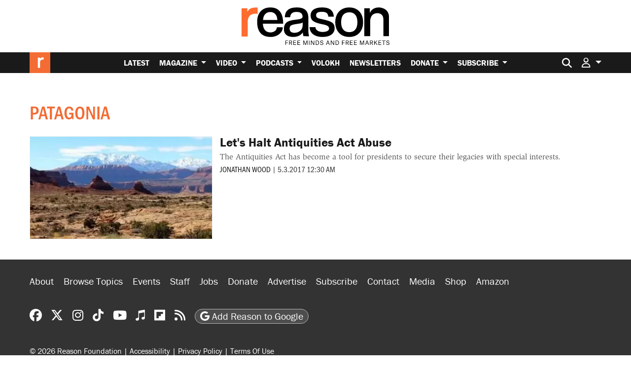

--- FILE ---
content_type: text/html; charset=utf-8
request_url: https://www.google.com/recaptcha/api2/anchor?ar=1&k=6LeMnkUaAAAAALL8T1-XAyB7vxpOeTExu6KwR48-&co=aHR0cHM6Ly9yZWFzb24uY29tOjQ0Mw..&hl=en&v=PoyoqOPhxBO7pBk68S4YbpHZ&size=invisible&anchor-ms=20000&execute-ms=30000&cb=aqa8ivpz1ub1
body_size: 48815
content:
<!DOCTYPE HTML><html dir="ltr" lang="en"><head><meta http-equiv="Content-Type" content="text/html; charset=UTF-8">
<meta http-equiv="X-UA-Compatible" content="IE=edge">
<title>reCAPTCHA</title>
<style type="text/css">
/* cyrillic-ext */
@font-face {
  font-family: 'Roboto';
  font-style: normal;
  font-weight: 400;
  font-stretch: 100%;
  src: url(//fonts.gstatic.com/s/roboto/v48/KFO7CnqEu92Fr1ME7kSn66aGLdTylUAMa3GUBHMdazTgWw.woff2) format('woff2');
  unicode-range: U+0460-052F, U+1C80-1C8A, U+20B4, U+2DE0-2DFF, U+A640-A69F, U+FE2E-FE2F;
}
/* cyrillic */
@font-face {
  font-family: 'Roboto';
  font-style: normal;
  font-weight: 400;
  font-stretch: 100%;
  src: url(//fonts.gstatic.com/s/roboto/v48/KFO7CnqEu92Fr1ME7kSn66aGLdTylUAMa3iUBHMdazTgWw.woff2) format('woff2');
  unicode-range: U+0301, U+0400-045F, U+0490-0491, U+04B0-04B1, U+2116;
}
/* greek-ext */
@font-face {
  font-family: 'Roboto';
  font-style: normal;
  font-weight: 400;
  font-stretch: 100%;
  src: url(//fonts.gstatic.com/s/roboto/v48/KFO7CnqEu92Fr1ME7kSn66aGLdTylUAMa3CUBHMdazTgWw.woff2) format('woff2');
  unicode-range: U+1F00-1FFF;
}
/* greek */
@font-face {
  font-family: 'Roboto';
  font-style: normal;
  font-weight: 400;
  font-stretch: 100%;
  src: url(//fonts.gstatic.com/s/roboto/v48/KFO7CnqEu92Fr1ME7kSn66aGLdTylUAMa3-UBHMdazTgWw.woff2) format('woff2');
  unicode-range: U+0370-0377, U+037A-037F, U+0384-038A, U+038C, U+038E-03A1, U+03A3-03FF;
}
/* math */
@font-face {
  font-family: 'Roboto';
  font-style: normal;
  font-weight: 400;
  font-stretch: 100%;
  src: url(//fonts.gstatic.com/s/roboto/v48/KFO7CnqEu92Fr1ME7kSn66aGLdTylUAMawCUBHMdazTgWw.woff2) format('woff2');
  unicode-range: U+0302-0303, U+0305, U+0307-0308, U+0310, U+0312, U+0315, U+031A, U+0326-0327, U+032C, U+032F-0330, U+0332-0333, U+0338, U+033A, U+0346, U+034D, U+0391-03A1, U+03A3-03A9, U+03B1-03C9, U+03D1, U+03D5-03D6, U+03F0-03F1, U+03F4-03F5, U+2016-2017, U+2034-2038, U+203C, U+2040, U+2043, U+2047, U+2050, U+2057, U+205F, U+2070-2071, U+2074-208E, U+2090-209C, U+20D0-20DC, U+20E1, U+20E5-20EF, U+2100-2112, U+2114-2115, U+2117-2121, U+2123-214F, U+2190, U+2192, U+2194-21AE, U+21B0-21E5, U+21F1-21F2, U+21F4-2211, U+2213-2214, U+2216-22FF, U+2308-230B, U+2310, U+2319, U+231C-2321, U+2336-237A, U+237C, U+2395, U+239B-23B7, U+23D0, U+23DC-23E1, U+2474-2475, U+25AF, U+25B3, U+25B7, U+25BD, U+25C1, U+25CA, U+25CC, U+25FB, U+266D-266F, U+27C0-27FF, U+2900-2AFF, U+2B0E-2B11, U+2B30-2B4C, U+2BFE, U+3030, U+FF5B, U+FF5D, U+1D400-1D7FF, U+1EE00-1EEFF;
}
/* symbols */
@font-face {
  font-family: 'Roboto';
  font-style: normal;
  font-weight: 400;
  font-stretch: 100%;
  src: url(//fonts.gstatic.com/s/roboto/v48/KFO7CnqEu92Fr1ME7kSn66aGLdTylUAMaxKUBHMdazTgWw.woff2) format('woff2');
  unicode-range: U+0001-000C, U+000E-001F, U+007F-009F, U+20DD-20E0, U+20E2-20E4, U+2150-218F, U+2190, U+2192, U+2194-2199, U+21AF, U+21E6-21F0, U+21F3, U+2218-2219, U+2299, U+22C4-22C6, U+2300-243F, U+2440-244A, U+2460-24FF, U+25A0-27BF, U+2800-28FF, U+2921-2922, U+2981, U+29BF, U+29EB, U+2B00-2BFF, U+4DC0-4DFF, U+FFF9-FFFB, U+10140-1018E, U+10190-1019C, U+101A0, U+101D0-101FD, U+102E0-102FB, U+10E60-10E7E, U+1D2C0-1D2D3, U+1D2E0-1D37F, U+1F000-1F0FF, U+1F100-1F1AD, U+1F1E6-1F1FF, U+1F30D-1F30F, U+1F315, U+1F31C, U+1F31E, U+1F320-1F32C, U+1F336, U+1F378, U+1F37D, U+1F382, U+1F393-1F39F, U+1F3A7-1F3A8, U+1F3AC-1F3AF, U+1F3C2, U+1F3C4-1F3C6, U+1F3CA-1F3CE, U+1F3D4-1F3E0, U+1F3ED, U+1F3F1-1F3F3, U+1F3F5-1F3F7, U+1F408, U+1F415, U+1F41F, U+1F426, U+1F43F, U+1F441-1F442, U+1F444, U+1F446-1F449, U+1F44C-1F44E, U+1F453, U+1F46A, U+1F47D, U+1F4A3, U+1F4B0, U+1F4B3, U+1F4B9, U+1F4BB, U+1F4BF, U+1F4C8-1F4CB, U+1F4D6, U+1F4DA, U+1F4DF, U+1F4E3-1F4E6, U+1F4EA-1F4ED, U+1F4F7, U+1F4F9-1F4FB, U+1F4FD-1F4FE, U+1F503, U+1F507-1F50B, U+1F50D, U+1F512-1F513, U+1F53E-1F54A, U+1F54F-1F5FA, U+1F610, U+1F650-1F67F, U+1F687, U+1F68D, U+1F691, U+1F694, U+1F698, U+1F6AD, U+1F6B2, U+1F6B9-1F6BA, U+1F6BC, U+1F6C6-1F6CF, U+1F6D3-1F6D7, U+1F6E0-1F6EA, U+1F6F0-1F6F3, U+1F6F7-1F6FC, U+1F700-1F7FF, U+1F800-1F80B, U+1F810-1F847, U+1F850-1F859, U+1F860-1F887, U+1F890-1F8AD, U+1F8B0-1F8BB, U+1F8C0-1F8C1, U+1F900-1F90B, U+1F93B, U+1F946, U+1F984, U+1F996, U+1F9E9, U+1FA00-1FA6F, U+1FA70-1FA7C, U+1FA80-1FA89, U+1FA8F-1FAC6, U+1FACE-1FADC, U+1FADF-1FAE9, U+1FAF0-1FAF8, U+1FB00-1FBFF;
}
/* vietnamese */
@font-face {
  font-family: 'Roboto';
  font-style: normal;
  font-weight: 400;
  font-stretch: 100%;
  src: url(//fonts.gstatic.com/s/roboto/v48/KFO7CnqEu92Fr1ME7kSn66aGLdTylUAMa3OUBHMdazTgWw.woff2) format('woff2');
  unicode-range: U+0102-0103, U+0110-0111, U+0128-0129, U+0168-0169, U+01A0-01A1, U+01AF-01B0, U+0300-0301, U+0303-0304, U+0308-0309, U+0323, U+0329, U+1EA0-1EF9, U+20AB;
}
/* latin-ext */
@font-face {
  font-family: 'Roboto';
  font-style: normal;
  font-weight: 400;
  font-stretch: 100%;
  src: url(//fonts.gstatic.com/s/roboto/v48/KFO7CnqEu92Fr1ME7kSn66aGLdTylUAMa3KUBHMdazTgWw.woff2) format('woff2');
  unicode-range: U+0100-02BA, U+02BD-02C5, U+02C7-02CC, U+02CE-02D7, U+02DD-02FF, U+0304, U+0308, U+0329, U+1D00-1DBF, U+1E00-1E9F, U+1EF2-1EFF, U+2020, U+20A0-20AB, U+20AD-20C0, U+2113, U+2C60-2C7F, U+A720-A7FF;
}
/* latin */
@font-face {
  font-family: 'Roboto';
  font-style: normal;
  font-weight: 400;
  font-stretch: 100%;
  src: url(//fonts.gstatic.com/s/roboto/v48/KFO7CnqEu92Fr1ME7kSn66aGLdTylUAMa3yUBHMdazQ.woff2) format('woff2');
  unicode-range: U+0000-00FF, U+0131, U+0152-0153, U+02BB-02BC, U+02C6, U+02DA, U+02DC, U+0304, U+0308, U+0329, U+2000-206F, U+20AC, U+2122, U+2191, U+2193, U+2212, U+2215, U+FEFF, U+FFFD;
}
/* cyrillic-ext */
@font-face {
  font-family: 'Roboto';
  font-style: normal;
  font-weight: 500;
  font-stretch: 100%;
  src: url(//fonts.gstatic.com/s/roboto/v48/KFO7CnqEu92Fr1ME7kSn66aGLdTylUAMa3GUBHMdazTgWw.woff2) format('woff2');
  unicode-range: U+0460-052F, U+1C80-1C8A, U+20B4, U+2DE0-2DFF, U+A640-A69F, U+FE2E-FE2F;
}
/* cyrillic */
@font-face {
  font-family: 'Roboto';
  font-style: normal;
  font-weight: 500;
  font-stretch: 100%;
  src: url(//fonts.gstatic.com/s/roboto/v48/KFO7CnqEu92Fr1ME7kSn66aGLdTylUAMa3iUBHMdazTgWw.woff2) format('woff2');
  unicode-range: U+0301, U+0400-045F, U+0490-0491, U+04B0-04B1, U+2116;
}
/* greek-ext */
@font-face {
  font-family: 'Roboto';
  font-style: normal;
  font-weight: 500;
  font-stretch: 100%;
  src: url(//fonts.gstatic.com/s/roboto/v48/KFO7CnqEu92Fr1ME7kSn66aGLdTylUAMa3CUBHMdazTgWw.woff2) format('woff2');
  unicode-range: U+1F00-1FFF;
}
/* greek */
@font-face {
  font-family: 'Roboto';
  font-style: normal;
  font-weight: 500;
  font-stretch: 100%;
  src: url(//fonts.gstatic.com/s/roboto/v48/KFO7CnqEu92Fr1ME7kSn66aGLdTylUAMa3-UBHMdazTgWw.woff2) format('woff2');
  unicode-range: U+0370-0377, U+037A-037F, U+0384-038A, U+038C, U+038E-03A1, U+03A3-03FF;
}
/* math */
@font-face {
  font-family: 'Roboto';
  font-style: normal;
  font-weight: 500;
  font-stretch: 100%;
  src: url(//fonts.gstatic.com/s/roboto/v48/KFO7CnqEu92Fr1ME7kSn66aGLdTylUAMawCUBHMdazTgWw.woff2) format('woff2');
  unicode-range: U+0302-0303, U+0305, U+0307-0308, U+0310, U+0312, U+0315, U+031A, U+0326-0327, U+032C, U+032F-0330, U+0332-0333, U+0338, U+033A, U+0346, U+034D, U+0391-03A1, U+03A3-03A9, U+03B1-03C9, U+03D1, U+03D5-03D6, U+03F0-03F1, U+03F4-03F5, U+2016-2017, U+2034-2038, U+203C, U+2040, U+2043, U+2047, U+2050, U+2057, U+205F, U+2070-2071, U+2074-208E, U+2090-209C, U+20D0-20DC, U+20E1, U+20E5-20EF, U+2100-2112, U+2114-2115, U+2117-2121, U+2123-214F, U+2190, U+2192, U+2194-21AE, U+21B0-21E5, U+21F1-21F2, U+21F4-2211, U+2213-2214, U+2216-22FF, U+2308-230B, U+2310, U+2319, U+231C-2321, U+2336-237A, U+237C, U+2395, U+239B-23B7, U+23D0, U+23DC-23E1, U+2474-2475, U+25AF, U+25B3, U+25B7, U+25BD, U+25C1, U+25CA, U+25CC, U+25FB, U+266D-266F, U+27C0-27FF, U+2900-2AFF, U+2B0E-2B11, U+2B30-2B4C, U+2BFE, U+3030, U+FF5B, U+FF5D, U+1D400-1D7FF, U+1EE00-1EEFF;
}
/* symbols */
@font-face {
  font-family: 'Roboto';
  font-style: normal;
  font-weight: 500;
  font-stretch: 100%;
  src: url(//fonts.gstatic.com/s/roboto/v48/KFO7CnqEu92Fr1ME7kSn66aGLdTylUAMaxKUBHMdazTgWw.woff2) format('woff2');
  unicode-range: U+0001-000C, U+000E-001F, U+007F-009F, U+20DD-20E0, U+20E2-20E4, U+2150-218F, U+2190, U+2192, U+2194-2199, U+21AF, U+21E6-21F0, U+21F3, U+2218-2219, U+2299, U+22C4-22C6, U+2300-243F, U+2440-244A, U+2460-24FF, U+25A0-27BF, U+2800-28FF, U+2921-2922, U+2981, U+29BF, U+29EB, U+2B00-2BFF, U+4DC0-4DFF, U+FFF9-FFFB, U+10140-1018E, U+10190-1019C, U+101A0, U+101D0-101FD, U+102E0-102FB, U+10E60-10E7E, U+1D2C0-1D2D3, U+1D2E0-1D37F, U+1F000-1F0FF, U+1F100-1F1AD, U+1F1E6-1F1FF, U+1F30D-1F30F, U+1F315, U+1F31C, U+1F31E, U+1F320-1F32C, U+1F336, U+1F378, U+1F37D, U+1F382, U+1F393-1F39F, U+1F3A7-1F3A8, U+1F3AC-1F3AF, U+1F3C2, U+1F3C4-1F3C6, U+1F3CA-1F3CE, U+1F3D4-1F3E0, U+1F3ED, U+1F3F1-1F3F3, U+1F3F5-1F3F7, U+1F408, U+1F415, U+1F41F, U+1F426, U+1F43F, U+1F441-1F442, U+1F444, U+1F446-1F449, U+1F44C-1F44E, U+1F453, U+1F46A, U+1F47D, U+1F4A3, U+1F4B0, U+1F4B3, U+1F4B9, U+1F4BB, U+1F4BF, U+1F4C8-1F4CB, U+1F4D6, U+1F4DA, U+1F4DF, U+1F4E3-1F4E6, U+1F4EA-1F4ED, U+1F4F7, U+1F4F9-1F4FB, U+1F4FD-1F4FE, U+1F503, U+1F507-1F50B, U+1F50D, U+1F512-1F513, U+1F53E-1F54A, U+1F54F-1F5FA, U+1F610, U+1F650-1F67F, U+1F687, U+1F68D, U+1F691, U+1F694, U+1F698, U+1F6AD, U+1F6B2, U+1F6B9-1F6BA, U+1F6BC, U+1F6C6-1F6CF, U+1F6D3-1F6D7, U+1F6E0-1F6EA, U+1F6F0-1F6F3, U+1F6F7-1F6FC, U+1F700-1F7FF, U+1F800-1F80B, U+1F810-1F847, U+1F850-1F859, U+1F860-1F887, U+1F890-1F8AD, U+1F8B0-1F8BB, U+1F8C0-1F8C1, U+1F900-1F90B, U+1F93B, U+1F946, U+1F984, U+1F996, U+1F9E9, U+1FA00-1FA6F, U+1FA70-1FA7C, U+1FA80-1FA89, U+1FA8F-1FAC6, U+1FACE-1FADC, U+1FADF-1FAE9, U+1FAF0-1FAF8, U+1FB00-1FBFF;
}
/* vietnamese */
@font-face {
  font-family: 'Roboto';
  font-style: normal;
  font-weight: 500;
  font-stretch: 100%;
  src: url(//fonts.gstatic.com/s/roboto/v48/KFO7CnqEu92Fr1ME7kSn66aGLdTylUAMa3OUBHMdazTgWw.woff2) format('woff2');
  unicode-range: U+0102-0103, U+0110-0111, U+0128-0129, U+0168-0169, U+01A0-01A1, U+01AF-01B0, U+0300-0301, U+0303-0304, U+0308-0309, U+0323, U+0329, U+1EA0-1EF9, U+20AB;
}
/* latin-ext */
@font-face {
  font-family: 'Roboto';
  font-style: normal;
  font-weight: 500;
  font-stretch: 100%;
  src: url(//fonts.gstatic.com/s/roboto/v48/KFO7CnqEu92Fr1ME7kSn66aGLdTylUAMa3KUBHMdazTgWw.woff2) format('woff2');
  unicode-range: U+0100-02BA, U+02BD-02C5, U+02C7-02CC, U+02CE-02D7, U+02DD-02FF, U+0304, U+0308, U+0329, U+1D00-1DBF, U+1E00-1E9F, U+1EF2-1EFF, U+2020, U+20A0-20AB, U+20AD-20C0, U+2113, U+2C60-2C7F, U+A720-A7FF;
}
/* latin */
@font-face {
  font-family: 'Roboto';
  font-style: normal;
  font-weight: 500;
  font-stretch: 100%;
  src: url(//fonts.gstatic.com/s/roboto/v48/KFO7CnqEu92Fr1ME7kSn66aGLdTylUAMa3yUBHMdazQ.woff2) format('woff2');
  unicode-range: U+0000-00FF, U+0131, U+0152-0153, U+02BB-02BC, U+02C6, U+02DA, U+02DC, U+0304, U+0308, U+0329, U+2000-206F, U+20AC, U+2122, U+2191, U+2193, U+2212, U+2215, U+FEFF, U+FFFD;
}
/* cyrillic-ext */
@font-face {
  font-family: 'Roboto';
  font-style: normal;
  font-weight: 900;
  font-stretch: 100%;
  src: url(//fonts.gstatic.com/s/roboto/v48/KFO7CnqEu92Fr1ME7kSn66aGLdTylUAMa3GUBHMdazTgWw.woff2) format('woff2');
  unicode-range: U+0460-052F, U+1C80-1C8A, U+20B4, U+2DE0-2DFF, U+A640-A69F, U+FE2E-FE2F;
}
/* cyrillic */
@font-face {
  font-family: 'Roboto';
  font-style: normal;
  font-weight: 900;
  font-stretch: 100%;
  src: url(//fonts.gstatic.com/s/roboto/v48/KFO7CnqEu92Fr1ME7kSn66aGLdTylUAMa3iUBHMdazTgWw.woff2) format('woff2');
  unicode-range: U+0301, U+0400-045F, U+0490-0491, U+04B0-04B1, U+2116;
}
/* greek-ext */
@font-face {
  font-family: 'Roboto';
  font-style: normal;
  font-weight: 900;
  font-stretch: 100%;
  src: url(//fonts.gstatic.com/s/roboto/v48/KFO7CnqEu92Fr1ME7kSn66aGLdTylUAMa3CUBHMdazTgWw.woff2) format('woff2');
  unicode-range: U+1F00-1FFF;
}
/* greek */
@font-face {
  font-family: 'Roboto';
  font-style: normal;
  font-weight: 900;
  font-stretch: 100%;
  src: url(//fonts.gstatic.com/s/roboto/v48/KFO7CnqEu92Fr1ME7kSn66aGLdTylUAMa3-UBHMdazTgWw.woff2) format('woff2');
  unicode-range: U+0370-0377, U+037A-037F, U+0384-038A, U+038C, U+038E-03A1, U+03A3-03FF;
}
/* math */
@font-face {
  font-family: 'Roboto';
  font-style: normal;
  font-weight: 900;
  font-stretch: 100%;
  src: url(//fonts.gstatic.com/s/roboto/v48/KFO7CnqEu92Fr1ME7kSn66aGLdTylUAMawCUBHMdazTgWw.woff2) format('woff2');
  unicode-range: U+0302-0303, U+0305, U+0307-0308, U+0310, U+0312, U+0315, U+031A, U+0326-0327, U+032C, U+032F-0330, U+0332-0333, U+0338, U+033A, U+0346, U+034D, U+0391-03A1, U+03A3-03A9, U+03B1-03C9, U+03D1, U+03D5-03D6, U+03F0-03F1, U+03F4-03F5, U+2016-2017, U+2034-2038, U+203C, U+2040, U+2043, U+2047, U+2050, U+2057, U+205F, U+2070-2071, U+2074-208E, U+2090-209C, U+20D0-20DC, U+20E1, U+20E5-20EF, U+2100-2112, U+2114-2115, U+2117-2121, U+2123-214F, U+2190, U+2192, U+2194-21AE, U+21B0-21E5, U+21F1-21F2, U+21F4-2211, U+2213-2214, U+2216-22FF, U+2308-230B, U+2310, U+2319, U+231C-2321, U+2336-237A, U+237C, U+2395, U+239B-23B7, U+23D0, U+23DC-23E1, U+2474-2475, U+25AF, U+25B3, U+25B7, U+25BD, U+25C1, U+25CA, U+25CC, U+25FB, U+266D-266F, U+27C0-27FF, U+2900-2AFF, U+2B0E-2B11, U+2B30-2B4C, U+2BFE, U+3030, U+FF5B, U+FF5D, U+1D400-1D7FF, U+1EE00-1EEFF;
}
/* symbols */
@font-face {
  font-family: 'Roboto';
  font-style: normal;
  font-weight: 900;
  font-stretch: 100%;
  src: url(//fonts.gstatic.com/s/roboto/v48/KFO7CnqEu92Fr1ME7kSn66aGLdTylUAMaxKUBHMdazTgWw.woff2) format('woff2');
  unicode-range: U+0001-000C, U+000E-001F, U+007F-009F, U+20DD-20E0, U+20E2-20E4, U+2150-218F, U+2190, U+2192, U+2194-2199, U+21AF, U+21E6-21F0, U+21F3, U+2218-2219, U+2299, U+22C4-22C6, U+2300-243F, U+2440-244A, U+2460-24FF, U+25A0-27BF, U+2800-28FF, U+2921-2922, U+2981, U+29BF, U+29EB, U+2B00-2BFF, U+4DC0-4DFF, U+FFF9-FFFB, U+10140-1018E, U+10190-1019C, U+101A0, U+101D0-101FD, U+102E0-102FB, U+10E60-10E7E, U+1D2C0-1D2D3, U+1D2E0-1D37F, U+1F000-1F0FF, U+1F100-1F1AD, U+1F1E6-1F1FF, U+1F30D-1F30F, U+1F315, U+1F31C, U+1F31E, U+1F320-1F32C, U+1F336, U+1F378, U+1F37D, U+1F382, U+1F393-1F39F, U+1F3A7-1F3A8, U+1F3AC-1F3AF, U+1F3C2, U+1F3C4-1F3C6, U+1F3CA-1F3CE, U+1F3D4-1F3E0, U+1F3ED, U+1F3F1-1F3F3, U+1F3F5-1F3F7, U+1F408, U+1F415, U+1F41F, U+1F426, U+1F43F, U+1F441-1F442, U+1F444, U+1F446-1F449, U+1F44C-1F44E, U+1F453, U+1F46A, U+1F47D, U+1F4A3, U+1F4B0, U+1F4B3, U+1F4B9, U+1F4BB, U+1F4BF, U+1F4C8-1F4CB, U+1F4D6, U+1F4DA, U+1F4DF, U+1F4E3-1F4E6, U+1F4EA-1F4ED, U+1F4F7, U+1F4F9-1F4FB, U+1F4FD-1F4FE, U+1F503, U+1F507-1F50B, U+1F50D, U+1F512-1F513, U+1F53E-1F54A, U+1F54F-1F5FA, U+1F610, U+1F650-1F67F, U+1F687, U+1F68D, U+1F691, U+1F694, U+1F698, U+1F6AD, U+1F6B2, U+1F6B9-1F6BA, U+1F6BC, U+1F6C6-1F6CF, U+1F6D3-1F6D7, U+1F6E0-1F6EA, U+1F6F0-1F6F3, U+1F6F7-1F6FC, U+1F700-1F7FF, U+1F800-1F80B, U+1F810-1F847, U+1F850-1F859, U+1F860-1F887, U+1F890-1F8AD, U+1F8B0-1F8BB, U+1F8C0-1F8C1, U+1F900-1F90B, U+1F93B, U+1F946, U+1F984, U+1F996, U+1F9E9, U+1FA00-1FA6F, U+1FA70-1FA7C, U+1FA80-1FA89, U+1FA8F-1FAC6, U+1FACE-1FADC, U+1FADF-1FAE9, U+1FAF0-1FAF8, U+1FB00-1FBFF;
}
/* vietnamese */
@font-face {
  font-family: 'Roboto';
  font-style: normal;
  font-weight: 900;
  font-stretch: 100%;
  src: url(//fonts.gstatic.com/s/roboto/v48/KFO7CnqEu92Fr1ME7kSn66aGLdTylUAMa3OUBHMdazTgWw.woff2) format('woff2');
  unicode-range: U+0102-0103, U+0110-0111, U+0128-0129, U+0168-0169, U+01A0-01A1, U+01AF-01B0, U+0300-0301, U+0303-0304, U+0308-0309, U+0323, U+0329, U+1EA0-1EF9, U+20AB;
}
/* latin-ext */
@font-face {
  font-family: 'Roboto';
  font-style: normal;
  font-weight: 900;
  font-stretch: 100%;
  src: url(//fonts.gstatic.com/s/roboto/v48/KFO7CnqEu92Fr1ME7kSn66aGLdTylUAMa3KUBHMdazTgWw.woff2) format('woff2');
  unicode-range: U+0100-02BA, U+02BD-02C5, U+02C7-02CC, U+02CE-02D7, U+02DD-02FF, U+0304, U+0308, U+0329, U+1D00-1DBF, U+1E00-1E9F, U+1EF2-1EFF, U+2020, U+20A0-20AB, U+20AD-20C0, U+2113, U+2C60-2C7F, U+A720-A7FF;
}
/* latin */
@font-face {
  font-family: 'Roboto';
  font-style: normal;
  font-weight: 900;
  font-stretch: 100%;
  src: url(//fonts.gstatic.com/s/roboto/v48/KFO7CnqEu92Fr1ME7kSn66aGLdTylUAMa3yUBHMdazQ.woff2) format('woff2');
  unicode-range: U+0000-00FF, U+0131, U+0152-0153, U+02BB-02BC, U+02C6, U+02DA, U+02DC, U+0304, U+0308, U+0329, U+2000-206F, U+20AC, U+2122, U+2191, U+2193, U+2212, U+2215, U+FEFF, U+FFFD;
}

</style>
<link rel="stylesheet" type="text/css" href="https://www.gstatic.com/recaptcha/releases/PoyoqOPhxBO7pBk68S4YbpHZ/styles__ltr.css">
<script nonce="Yk8s-SXBXJOUU0GQwBJDxQ" type="text/javascript">window['__recaptcha_api'] = 'https://www.google.com/recaptcha/api2/';</script>
<script type="text/javascript" src="https://www.gstatic.com/recaptcha/releases/PoyoqOPhxBO7pBk68S4YbpHZ/recaptcha__en.js" nonce="Yk8s-SXBXJOUU0GQwBJDxQ">
      
    </script></head>
<body><div id="rc-anchor-alert" class="rc-anchor-alert"></div>
<input type="hidden" id="recaptcha-token" value="[base64]">
<script type="text/javascript" nonce="Yk8s-SXBXJOUU0GQwBJDxQ">
      recaptcha.anchor.Main.init("[\x22ainput\x22,[\x22bgdata\x22,\x22\x22,\[base64]/[base64]/[base64]/ZyhXLGgpOnEoW04sMjEsbF0sVywwKSxoKSxmYWxzZSxmYWxzZSl9Y2F0Y2goayl7RygzNTgsVyk/[base64]/[base64]/[base64]/[base64]/[base64]/[base64]/[base64]/bmV3IEJbT10oRFswXSk6dz09Mj9uZXcgQltPXShEWzBdLERbMV0pOnc9PTM/bmV3IEJbT10oRFswXSxEWzFdLERbMl0pOnc9PTQ/[base64]/[base64]/[base64]/[base64]/[base64]\\u003d\x22,\[base64]\\u003d\x22,\[base64]/Cp0DCjsKWwo43wrHDmnLCplJvwpg+w7TDvCUtwoQrw5nCl0vCvRNvMW5VWTh5wq3Cp8OLIMKRRiABXMOTwp/CmsOCw63CrsOTwr0vPSnDvj8Zw5AwR8OfwpHDi2bDncK3w68Ow5HCgcKmeAHCtcKjw5XDuWkfEnXChMOewrxnCEZSdMOcw7HCkMOTGFoZwq/Cv8OFw7bCqMKlwokxGMO7XcOaw4Mcw4zDnHx/RjRxFcObfmHCv8OlZGB8w5LCqMKZw55dJQHCohvCgcOlKsOeUxnCny9Aw5ggMm/DkMOaVsKpA0xETMKDHGNpwrI8w5LCpsOFQyLCnWpJw53DvMOTwrM2wo3DrsOWwoHDsVvDsR9ZwrTCr8OHwpIHCVR1w6Fgw7o9w6PCtk9baVHCswbDiTh6HBw/DMO0W2kAwr90fyNXXS/Dt107wpnDpcKPw54kPh7DjUcVwokEw5DCiiN2UcKWQSlxwo1ALcO7w5o8w5PCgHklwrTDjcOjFgDDvw7DvHxiwoUXEMKKw7ozwr3CscOQw7TCuDRMccKAXcO9HzXCkjHDlsKVwqxYacOjw6cTccOAw5d/[base64]/DqTbCncKCwqAhwpQMDw5jc8K/wrFVw7Vcw4NueSEhUMOlwptfw7HDlMOcFcOKc1RDasO+Dzl9fDzDn8ONN8O6D8OzVcKMw7LCi8OYw40iw6Atw4/CsnRPTnpiwpbDocKLwqpAw7EHTHQWw7vDq0nDlcOGfE7Co8OPw7DCtCPCj2DDl8KUAsOcTMOZeMKzwrFswohKGm3Cj8ODdsOKPTRaeMKCPMKlw5LCsMOzw5NlZHzCjMOMwqdxQ8Krw5fDqVvDnkxlwqkNw4I7wqbCrWpfw7TDlWbDgcOMeEMSPEolw7/Di3cww4pLBiIrUC5owrFhw4XClQLDswHCnUt3w48mwpA3w6FVX8KoE1fDlkjDn8Kiwo5HLmNowq/Clww1VcOUYMK6KMOTBF4iEMKyOT9kwoY3wqNMf8KGwrfCg8KcWcOxw6HDqnp6B2vCgXjDhsKONWTDisOhdTRXO8OqwqgCGh/Ds3PCgRTDscKcAlnCpsO4wrYlXDA1Il7DlybCkcOTID15w4ZOcTrCvMOtw5Zlw74SRMKvw4kswoPCn8OHw6opbXh+f03Ds8KJKDnDkcKBw7TCosK2w74+G8O8b2xsWzPDtsO/w6VbCHvCk8KQwqwGYzVYwr0IEWzCoAfCgUgcw7rCv3TCgMKvM8KUw78Yw6cpcB8rTTFJwq/CtDVUw6HCjlzCpx1TcwPCtcOUQ2vCuMOPYsOZwrATwp3CrzdAwpU8w6JHw7jCnsOvQ1fCv8KJw4nDth7DssOuw7HDr8KFUMKVw4nCtGcVa8Obw4knLlA5wrLDsxPDgQUsJmXCjDHCkkZuAMKUBxwgwo0tw4l4wq/CujLDiSLCm8OyVnEQacKvXSnDpFglHX4dwqvDk8OqDDlES8O2XMOgw4diw57DiMOuw4x6IAc8CW9bDcOiUMK1fsOrIQPCiwHDql/DoGtmMAUXwq9SMVLDkW4hBMKgwq8lRsKIw7t7wqg2w5fCvcKRwoTDpwLCmGXCgTxqw7JewrvDvMOGw7TCvz4Mw7nDslLCoMOYw687wrXCsE3CsiNZcnMdMAjCjcKJwo1QwqLDuh/Dv8OawqIJw4zDjsOMZcKaK8OKITTCkHV4w6jCt8OdwpTDhcOpQMKtKCcGwpB9BkLDpMOtwqk8wpjDhmvDjHbCj8OPc8O4w5wEw4lVWE3CsU7DhQ1PSB3CsyDDjsKSBSzDrlt7w4rCuMOMw73CtUppw6ZqM0TCmyd3w7TDj8OVIMObfz8dB0XCtg/CssOkwrnDpcO4wp3DnMO/w5Bnw6fCmsOYQAIWw5ZWwrPCk3LDksKmw6JlQMONw401C8KSw4dOw6wHAnHDucKqKsK6SsKZwpvDq8OVwp1STXksw4LDqHxdalbDnsOZPBF1wo/DuMKwwrYATMOQN39tK8KDDMOSwqHClcKXJsKzwpvDpcKYb8KJGsOOfS1dw4gWezI1TcOCPXRVcA7Cl8Kqw7oSVTp3H8KGw7DCmSUvcwMcKcKQw5/[base64]/[base64]/[base64]/w5jChsOtwqrDnV1wwodaSBPCoxYfwqDCs8O1czfCncK0PwXChSvDr8Krw4DCmsKGwpTDk8O+en/CgMKgHCp0IcKcw7XDnj0SWnsNbMKuBsK6dyPCk3vCtsOhWCDCm8K0BcO7esOXwplhBMOZbcODDB1nFsKiwot6Z2LDhMOWaMOuPsO9aEnDl8Ogw5TCqcOHH3jDqzVGw4gnw43DosKGw6ZKwpdHw5TChsKzwpQDw58Lw7Yow4fCg8OZwrXDgA/CjsO3OBzDo2PDoDvDqjjCm8KaFcOjQcO9w4TCq8K8PxXCtsOGw481dUTDlcO4YsKqJsOXYcK2QETCikzDlwDDtWs8BHMHXkkjwrQmw7LCny7DocKjUGEKHj3Dv8KWw7Uzw5VyTQLCusOVwrXDhcOGw5/CrgbDicOjw6UGwrrDhsKiwrtIBCTDg8K6d8K2IsK/YcK0EMKSW8Kodxl1cB7CqGnCmcOoCErCkcKgw5DCvMOVw6DDvT/DqDgUw4vCt3ECQCfDlWwaw4rCt3vDmhAYdjXDiAljFMKWw6I1CFvCo8OGAMOXwrDCrMO/wp3CnsOGwpwfwqMfwrnCqCdsN2YvZsKzwpdKw7NvwqwjwrLCn8O1HMKIC8OAVRhObm5awpRnMcKhJsOWVcOEw6EWwoAew53Cj09lfsOnw6nDgMOKwoAZwobCgW3Dl8OjcMK9H1otcXvCk8Kyw7vDvcKKwqnChxTDsjcbwrcIecK/w6nDvCjCsMOMcMOcQGHDvsO+fBhzwqLDvcOyHGvCgUxjwq3CiAokJXglRGpkw6dQOxMbw4TCkiYTc0nDrXzClMOSwpxrw7rDgMOhIsOiwrg/w77Ctk5Gw5XDokrClhBjw5Row4USTMKrcMOOW8K0w4hWwo3CmAVxwp7DokNUw491wo5mJMOKwp8aAMKfcsO3wocfNsKeMk3CsSLCrsKXw5EdJMODwprCgVzDkMKFf8OQA8KGwoIPDDtPwp9IwqrDqcOEw5dAw7ZaO2gOCy/CtcKjQsKTw7rCucKZw5R7woZYJsK7GiDCvMKdwoXCi8OkwrYXEsKsXHPCusK6woHDq1hbIMKCChvDtFzCmcOxe1YYw50dTsOfwpbDm04qOS1JwpvDjzvClcKrw5bCvzXCtcOcLCnDhHYpwrFww7HCimjDisOwwp/[base64]/Co8Ocw5zDlj/Cn8O1EGfCk8K+ZiXDosORw7IvfcO/w7DDhU3DncK7HMKIZcObwrHDnlDCj8KuWsOOwrbDuBpSwp5vT8KHwqbDj3R8woQWwo3CsUjDgDgQwoTCpmrDhQ0AM8OzCjnCgyhyZMKiTG4CN8OdHsOaT1DDkQvDosO1fGpew5lbwpcZNMKgw4/CgsKADFnCrMOQwq4swqw3wqQnYUnCm8OxwqExwoHDhR3CvzPCocO5EcKcbxo/AhgOwrfDjjAswp7DusKWwqfCtGZlJxTCpMO5O8KgwoBsY3wZdcKyPMOnIyM8D1TCocKkTmBZw5Ebwps/[base64]/QsOXw7AuY8OdHsKpFMOIJWnCnkzCr03DpcOOPhfCu8KmcFHDrsOZH8KDU8KSKsORwrTDuR/Dt8OBwqISNcKAesOAJkUQXsOLw5/DssKUwq4Fwp/DkQPCgsOJEgLDs8KXXVVBwqLDp8KGwrocwonCvS/DhsOywrlawofCkcKlLMOdw7MRZQQpI3PChMKFJMKCwpbCnCzDhMOOwofCncKjwqrDrRU4BhTDjxPCml0IARRtwocBe8KXH3lUw73ClkrDs2vCgsOkAMKawpBmA8OAwo3CuEXDhCsaw7DCgsK/ZGsMwpHCqGVdecK3K13DnsORBcOiwr0awpcywow2w4DDiADDnsKjw7I/wo3Cv8Kcw7QJSw3CqHvCk8Obw5gWw6zCn3rDhsO5wrDCpHh4Z8K5wqJCw5pIw55rW13Dl2lXYDjCksOzw7zCuUAdwqEvwpAIwpPCpcO1VsK5O3HDssOyw6/DucOdDsKsRFLDgwhGRsKndGxVw67Djl/DtcOVw409Njtbw6hUw4zDicOuwr7CkcOyw64tAcKDw4Qbwo7Ct8OSOMK/w7IZDlzCkRTCg8Onwr/DgzUmwppSesOgwpDDocKvfcOiw4Jkw4zCq0YyGjVQJXY0D0bCu8OUwoEOf0DDhMOmESvCsWhtwo/[base64]/DkyfClsOCUcKbw6sYw71Jw502wpR5wrtlwqPCq3Q5KMOPUsOEXQ7DiG/[base64]/CvWjDpsKRwq0gY8KYa8KqUzh4wrjDjRbDtsKobQAVYmoEORLCiwx7W2hwwqIcfS1PecKSwpZywofCuMOhwoHDk8KLI38swozDgcKCNn4ewonCgBg7KcKFLGQ5XDzDn8KLw6zCgcOzE8OsE3h/[base64]/DrMOfwobDosOhZMOow7TCsGQLwqAAcsKSw73DmcOjG3kew6/Don/DncORARfClsOPwrjDhMOnwqnDgUXDp8KCw6LDnEkuMRcpQw5+AMKiNVUWTgV8Mz/CvTDDonl0w5PDhwQ7PsKjw5EewrnDtwjDgAjCu8KkwrZ6dnwgVsKIZxjCmsOLXAPDgcOow6hOwrQZN8O4w49WXMOwbgtwQcOKwrvDuTFhw5fCuCfDukvCl1bDjMOFwqF3w47DuSfDmysAw4kgwpjDqMOOwrMTZHLDvMKcUmB3ECJVwp0zOV/Cl8OzesKcC3lIw5JhwrgwPMKkScOJw7fDj8KEwqXDiiMlQcK6E2LChkZ1EU8pw5V+BUwPVsK0FURCC3Z4ZCd+ewQtNcOwBE95wqnDvVjDhMKjw7cEw6TDg0DDhGRpJcOMw5vCux8dIcKIbW/[base64]/[base64]/w4ZPVUTCj37DlGrCp8ObZ3gSLsOtAn9nFRzDjzsOOxbCpEZJOMO2wqEzCjkXSTjDr8K3AQxawpjDrRbDtsKdw541CkXDocOWaHPDnjQ6EMKZCE4aw4LDsEfDhcK2woh6w44UBcOJU2fCk8Kqw503bFbDjcKQcBLDi8KRQMO6wp7CmhE0wo/[base64]/w6wPSMKPX8OJAMOswqnDpjbCv8KHwpdwfsO1YF7CoVt7w4cCU8K4GA5+QcKJwoRebl7CgznDnTnDtATDlEwdw7UWwpPCnRvCsBdTwqR5w5rCrzDDoMO3TgLDmFPClMKFwozDvsKNIjvDjsK9w4EwwpzDo8K8w6rDqCB5MDAAwot1w4A0SS/[base64]/w6vDj8KDMi5cwrzDhmp0w6ADKUxtw6vCqTfDrRnCvsKKfhTCvcO8XW1SVBMHwoQZIj4TQcOzQHcPEVxlIhBkZMKFPMOsFMOcMcKuwrgQGcOOAMO+UUDDk8O9Fw/DnRvDmsOIa8ODX2JyY8KQcwLCpMKAZ8Omw5wvPcOQenbDqyFsb8ODwoDCr2zChsKkVx1ZDh/CqW5Zw7kdIMKvw4LDrGpuwpIEw6TDkxzCtAvCv0DDqMObw59uCMO4BsK9w48twpTCpRbCtcKJw5/DiMKBEcKTcMKZNTAbw6HCrx3ChALDhkJVw6tiw4zCusOnw4paNsK3UcOKw6bDvMKYVcKswrrCiWrCq0LCgjDCp0ttw7N2VcKow5NOYVcowrvDixxDVifDnQDCtcOrc2lww5LDqA/Dn3U7w6VDwpHCn8O+wrxnc8KfDcKcUsOxw7gswqbCsTMXAsKCXsKkw7PCusKQwpDCosKWT8Kzw5DCrcOHw4nCgMKZw40zwqlOZQs3YMKrw7zDo8OdH1RXHmdFw6cjAGbCgcOjA8KHw6/CqMK0w7fDusORHMOHISPDuMKBA8OaRD/DosKjwoRgw4nDtMO8w4DDujrCrFrDqsKTQADDiW3DiVMnwrbCv8OowrwXwrDCi8KLKsK+wqHCjcOcwrFsRMKiw4DDgxLDk0fDthfDqR3DosO0csK+wpjDnsOvwpjDmsKbw6HDpmnCu8OkIsONIVzDg8ODF8Kuw7ABKX1cJcOufcKfLy4DRx7DicKUwq/DvsOvwqUuwpwEFBzChSTDthXCrsO1wr7Dtnssw5dSfQAsw4vDjDbCqiJgW2XDsARQwovDngXCjsKnwq3DqTPClcOtw6Z8w5MpwqsYwrXDkMOLw7TChz1tFDp1VB8/wprDgcOewqXCisKmw5fDo0HCsBwOYh5oasKTPFzDvC8cw7bCosKHNsOyw4RdEcKswoTCscKLwoF7w5HDpcOPw5nDs8K5EcKoQDPDhcK6wo7CvHnDgxzDrMOxwpLDkCd1wowww7Ufw6TDi8O6dTVFRl/Ct8KeNAjCtsKjw5bDoEw5w7/DmX3DrMK4wqrCvkPCpDscAUE0wqfDt0XDoUNxVcOPwql/ABjDl0oORMK3w4rDkldRwrLCq8OYSWDClijDj8KwTMK0Q2nDm8OvMRksZW0oXGBRwo3ChRDCrDZbw6jCjjTCgFhQKMKwwoXDnGjDsnpQw7XDpsO4Fg3CpcOcIsOofnNlQGjDuQp+w74gwp7Dl17DuhYrw6LDqcK0c8OdK8Otw7/CncK1w5l/WcO+AsOyf3TCoV/Cm1pwLXjCpsOPwp57aDJbwrrDmTUVVR7Ctm0bOcKZUHpaw73CrXLCoHV/[base64]/CnBcaB3pCM8OFa8OkwrbCuHtQMwDChcO1NsKye0BUIz1fw4nCi2JUGWQIw6DDqcOTw4dwwqbDpyY/RB48w4XDuClEwpLDt8OLw7Ajw68rKCDClMOIecOiw6YlOsKOw6BMKwnDgcOIWcONYcOoYTnCm2zCpi7CtnrCnMKKBsK4IcOtMUbCqyLDihvDrMOhwpXCscKuw7EeU8OQw51JLhnDt27DhUfDl1fCtgAkKQbCk8OEwpLCuMOPwqbCmm1RS3HCjm5ya8Kmw6XCjcKKw5/CqhvDkUtdXhdVIk1TAQvDuhfDisKPwpDCiMO7OMOcwrfCvsOAfzzCiGrDuHHDisKIL8OAwpLDgcKBw67DpMKnGBlRwoJ4wpHDmBNXwrjCpMOzw6sGw7kOwrvCjsKFZQnDt0/Dm8KGwrt1w4o8UcOcw5DDlUXCrsODw4TCg8KnczjDmcOKw6XDlwfCt8KUfm/CjWwvw7vCo8OrwrUHHcO3w4zCln5Pwq5BwqDDhMOje8KZFjTCrsKJYGnDnWYJwqTCmxoJwp4sw54lb07Dm2Rrw4pNwo8TwrhkwoVawrV/AWPCiUrCvMKtw6DCpcKfw6gAw4ALwoxVwprCn8OhDG8gw4knw58MwpLCgUXCq8OzVMOYK3bCuC90ccOLAHJ3VcKowrfDnwnClFQ1w5x0wqXDp8KrwpQkZsK1w7R4w59/MTwow7FvLl42w6/Djy3Di8KZJ8KGK8KiMSkvTxVawo/CiMOIw6RjWMKmwp0+w51Lw5LCncOECgtxLlLCs8Ozw5/Cg2DCrsOWUsKdC8OdGzrCjcKwJcOzH8KBAyLDrA4CZ2/Ds8OCasKwwrfDv8OmI8ORwpoOw5pBw6fDsyMiQw3DgjLDqDQWT8O8e8OdDMOLNcKhc8O8wp8pwpvDpTjCocKNZcO1wpvDrmvDi8O8wo8WcEsew54iwoPCm1/ChjrDsAMdV8OmJMOQw4l+AsKYw756UHnDu3FjwpbDki/DtktRUTDDqMOVCsK7H8OHw4BYw7EEe8OGGUpawozDjMKOw7DCsMKkMnICIsK3dcKOw4TCgMONK8KBFsKiwqdqE8OAbcOZXsO4MsOsHMOgw4LCkkVxwrNZX8K3fVUOJ8KjwqzDvgrCugc/w6/CqVLChMK/[base64]/Dok7CmcKUw7TDo8K7wo/CnsO/wrbCucKnWH5WFMKjw4ZmwpY3QVjCjHLCp8KFwpTDh8OQAsKxw4XCiMOSBk0waA4od8KbZsOow6PDqT/CoSQLwpDCq8KZw7/DhSzDokzDoQfCsFjDsn0Xw5gowr8Rw7Zbwp3CiAscwpVyw6vCgMKSccK4w5VQQ8KRw5TDijjCqGNaQU1dNcOke2bCq8Kcw6YndhTCj8KkDcOxDxB2wqhaQG9kZR41wppkR2I4w5gtw54EX8OKw7tRU8Ouwq7CrApzasKtwoLCu8KCR8OXRcKnRnrDm8O/[base64]/Q2VKwpoCw4ocNSvDunLCp8OKw4Vuw5nDkMOvw4pgwqtTwqtewrfCmcKPdsO+PitZDQDCrcKWw7UNwp/Dk8KZwosYSRNpdU4mw6RdUMOUw54re8OZRA9fwprClMO8w4DCpGlTwrsRwr7CtAnCojFEd8K8w4rDiMKRwrl+Ph/[base64]/[base64]/CmcKJGsOib8Kvw6tjbkjCpRDCuER0wrdtK8KJw5LDqMKAK8K8YX3Dh8OIZcO3D8K3IGLCvcOZw53CoRrDlwt0wog2OMKywooew7PCtcOQEhLCo8K5wpsDFRlCwqsURg5Ew5M9NsOAwpfDo8KvQGgsSRvCn8KIwprDuUjCiMKdX8OwbHLCrMO6CkvCkzVPO3V9dcKSwq/[base64]/wohmw5/CmUAjY8OPZzEiO1TCr17DvRt3woZ4w4TDmMOJJMKbXi0DVsOmYMK4wps+wrJ5Q0zDoQ9EEsOFZlvCgQ/[base64]/wqR+ZsOjYBYiw54hfsK4IcKXY8OAVkdhwpt1wqDDn8Ozw6fDmsO8wpQbw5jDjcOOHsOaZ8Oadl7CuG/[base64]/[base64]/w6Vnw4vDlV/DhMOBwonCpcK7wpXDtsK6dlQCNDwadn96DUbDmcKBwoE8w5BVPMOlXMO1w4TCrcOYM8OlwpfCrWQNM8OqJEPCr1wIw5bDpAjCtUgvbsONw4BIw5/Cn1FvFxjDjsOsw6soD8KQw5TDjsOGacK8wrsHXBTCslTDnDRHw6LCl3FpdMKCHnzDlwFgw7RjUcK6PMKrP8ORWUpewqs3woMvw6Alw4BbwoXDjBV7SHY/[base64]/CrMOlTXzCp8K3wpQIwo4kw4UcOsKQc8Kyw4FJw5PDiy7DhcKhwprCicOzNy0bw4o9Q8KPcsKzTcK4aMKgWzfCrgE5w6LDnMObwpzCi1FAZ8KxSVoXecOUw6xfwrl5OW7DpA57w45vw47CiMK+w7cTScOgwoPCi8OtDE/CvMK9w64yw59cw6gNO8Kmw51Uw4ZtJB3DoVTCk8Kaw6A/[base64]/[base64]/DicK9IsOPfcKHwonDjWfDnlUqwp3CmcO1GsOodsKkCcOlYMKXIsK4VcKHO2tUBMOvPl42JwYtw7JGNcOYw7/CgcOOwqTCmXLDujrDi8O9bMKpPigxwpZlEzYtEcK4w4wFBsK+wo3CssO+bG8gX8KzwpLCvkx5wrjCngbCoHYkw7ZxSCspw5vDg2hCI0fCsjRew4zCqzLCvkYMw69xE8OZw5rDgAzDjMKKw6kpwrPCqFATwo5PacOYfsKKG8KtYS7DlRVyOFoeOcKFXiQqwqjCrm/[base64]/Ds8KHTiHDggguVUV7KRxawosawoc/woxpw5VnWi3CuQbCvcKlwosHwrx7w4fChxsZw4jCrQDDpMKew4TConbDtwjCtMOhRCMDD8Ohw5VfwpTCpMOnwrkfwpNUw64HZMOBwrTDmcKOOj7CrMK3wrc5w67DiS9Cw5rDncKlZnQGRB/CgCNKWMO3fk7DmcKuwojCsCHDmMOWw6PCscKYw4wKYsKsTcKBJ8OlwqTDol5KwpFHwo3ChUwRN8KgQ8KnfTzCvnQVGsOHwqrDisObGzYaAX3CqVnCgmfChCAUHsO/[base64]/CjcOYGcKhwrIFWGE/[base64]/DuMKIJ8OOQEvDg8OYecKWBsOIw6J6wrHCtMKBQDwIMsO0dTRew4t4w7oIBAYHOsOlZx8zQ8KJKAjDglzCtcK3w7pJw7vCtMKVw73Ct8OhYHwRw7UaYcKyXR/Cg8K0wpBIUT14wpnCiDXDjTgqKsKdwqt3w7gUSMKlSsKjwp3DnU5qfBlSTWrDim3CpVDCscOiwp3DpcK+A8KpHX1GwprCggYnAMKww4rCr0sMCV/Co0pQw7prMMKZLx7Du8OOI8KRaCV6QRE+GcO1LwPCs8Orw6UPEX98wrDCr0xiwpbDgcOIQhlMcwByw4Viw7jCscOjwpTDlzLDnsOqMMOKwq3ChBvCjnjDgyljVMKocjTDn8OtdMKawrEIwqHDgTXDiMKHwrNJwqdqworCsD8mYcK/NEsIwoxBw6Euwq/CkjQKcsOAw6kSw63ChMOJw5PCuXAtJXfCmsKkw544wrLCuA1nBcObIMKPwoZuw7wXPAzDu8O7wrjDugdFw5/Cl382w67CkGwowr/[base64]/DoMOCwrTDhcKnbcKAZFM/Ins3aH5xwqMEJGTDqcOYwpYDLTUEw618OBrCg8OUw67Cg3vDhMOQdMOIMsK4wrpBU8OKT3pPcEh6TzHDoFfCjsK2IMO6wrbDtcKZDBTChsOxHBLDvMKCdiowWMOva8Oewp/DomjDqsOgw6HCvcOKw4jDrz1nJg5kwqEUehTDtcK6w5Vkw7cOwo8qw6rDk8O4IgcJwr1Aw5zCs3bDn8OkMcOuLMOlwqDDn8Kmfl4+wr4nSmgBO8KJw53CminDl8KPw7MRVMKsAkc5w5fCpgTDpD/[base64]/UcOmKMKZwrZ2w79Xw5HChRFWwqTDpSN7w6zDtGxgw7HDrjN5eFwvQcK+w4FOGsKsBMKzW8OhDcO4FHwowpFsARPDjcOFwr3DjnvClEkTw7wACsO6JcKMw7TDlGtYAsKLwp3CqWRwwoLCj8Ksw6czw7jDlMKMVT/[base64]/[base64]/ZF3CgFI3wqDCty1nccKOFsK9a2DDvEbCiGRLScO5B8OqwozCnmc0w4XCscKlwrsvJxrCmEVgBjrDpxU7woTCoFjCmmrCngJ4wqEowoTCkGFWPmssWcK9JGIDMsOzw483wphiwpUFwplYSzLDmEArKcODL8K/w5nCmsKVw7HDtRZhZcOOw611UMKVFh5mV1U5wqcNwpR+woHDi8KuPMODw7nDtsOUezAfDFXDoMOTwrImw7RnwqbDnBTCh8KJwqkgwrTCvw/CpcOpODsGDlPDh8OxUhEdw5XDrQvDmsOgw6JuFXovwrF9CcKeRcK2w49Zwp02O8Kdw43CssOmAMKzw7tKKj/[base64]/[base64]/LjPDvMKvw4MmQcOOwo/[base64]/[base64]/w5fCvi/[base64]/Co8O6RsKNCkrCmT1WSsKrw57Dhx3DvcOlEDkfwrscwq84woB3R3FOwrQ0w67ClnRUKMKTZcKzwqd0dUsbAkjCpjMXwoLDgE/Dq8KjT1nDhsO6I8K7w5LDocKlIcOJC8OHHUzDh8OldhEZwogJX8KgBMOdwrzChhMlPXHDoTElwpJXwrFYOVYpPcODW8KMwppbw4Amw7MHL8KRwpI+w5VSGcOIEMK3wpp0wo/DpcKyZAFuByDCvMOKwpXDl8OOw6bChsKEwpBNDljDncOEWMOjw6zCmC9uOMKNw4pUP0/Cr8Onwp/DpDXDo8KIGTjDikjCh2BsQcOsOwbDrsO4wq8SwqjDpF48ADUBRsOCw4Y/CsKqw7FECwDDvsOzI0PDocOnwpVkw7fDgsO2w6x4T3Uxwq3Cmx1nw6dQCQ8Zw4rDssKnw6LDt8K9wpY4wp3CmTEuwr/CksOIJcOow7g+esO4HQPCi23Cv8KVw4bCoyUeW8OewoQTLCxhZ0nChsKcb0DDmMKjwo9Xw7sNbl3DiBoFwp3DtMKUw47Ck8KLw7pZdFEbCm0jeD7CnsOPXEh2wpbDgzDCoVpnwoUcwo5nwo/DssOXw7l0w7HCisOgwrfDuD/ClA7DqhcSwrE/DTDDpcKRw43DscKEw6zCn8KieMKBW8KDw4PCo0vDicKhw4Zlw7nCtWF5woDDvMO4EWMbwqXCpy3DrlvCmsO5w7zCgGMVwqdpwrnCg8OyeMK/QcOuVyduJCQRUsKbwpEdw7YnXU81bcOJI2QXOB7DpmVMV8OsCjUuHMKuPHbCmnvCj34hw6tdw7/CpcOYw5ocwpXDrDsaCBw7wo/DosKuw43CiFzDhQfDvcOzwo1Jw5LDhyAUwovDujLDuMKlw4DDsE0Dwocyw7J5w6XDhHrDtXDDokDDqsKOMBfDgsKJwrjDnAYDwpMoJ8KJwpJaIcKTesKNw6PChsOMHSHDssK6w61Mw69Tw7fCjDUbUHPDssO6w5/Cmwwva8OOwpTDl8K1PTTCusOLw4BRFsOQw6YSEsKRw5grfMKdZhjCgMKeD8OrUlTDj0tnwr8rbXXCucKYwovDqMOUwozDt8OnShMrw5LDu8Kpw4UXZ3nDncONPk7DhsOoEU7DnMO/w78JY8OzQ8Khwr8aai/Do8Kyw6vDgg3ClsKxw5TCpFLDjcKYwoUjdWluDnJ0wqHDk8OLSi7DpzUTfMOUw51cw7M4w7NXKnnCucOwQHzCrsOSOMKpw4bDiC8mw4/[base64]/CohEPw6xww7sEXFktw6XDlMK5BhUqbsKJw5lqG8O1w5DCpBDDmsO1DMK3esOhScK/[base64]/DsEHCv8OFwqnCl8KKw4tpwrPDksOpw6TCsRlCJsKXwrTDncKQw5kmTMOzw5nDi8KFwpYwF8OeHyzCsWA8wrvCocO+IUbCuRJYw7t3eSVAbzzCi8ObHSYMw45YwqwnbDZMZ0s/[base64]/DkMO0LnpdJcOsw6TCtx3DjcOGRhkbw4TDrHDClcKLwpHDi8O/dEzDq8KmwrnCrlPCn0Mqw4jDmsKFwoYYw7I6wrzCnMKjwpDCt3/Dp8KUwq/DvVlXwpRbw54Fw4fDmMKBYcObw78yP8OOc8KsTh3CpMKawrdcw7XCg2DCgHAUBQrCvjBWwoTDqBJmcg/[base64]/Di8OvX3hIw6pmFcOJF8Oxbiwmw6sJLcOAw5PCg8KdcTLCqMOBEVEiw44zVjxfRcKCwpXCuVYiNcOSw7HDr8K2wqbDu1XChMOmw5rDjMOifcOqw4TDqsOsHMK7wp/DqcOQw48aQcOPwrIcw4TCjxFBwooZw6M0wqQjSiHCoz5zw5NBaMOnSsO5YsOPw4pMCcKOdMO3w4LCkcOpe8KDw7fCmTEwbAXCm3HDmTbChMKbw5t6wp8twpENOMKbwo5Cw7VjE3zCi8OdwpvCj8K+wpvDmcOvw6/DnmbCq8K4w5New44Xw63DsGrCkzfCqAA2bcK8w6RTw7XDmDjDqWzDmx8PLWTDslvDqWYrw7IHV2rCrsOww4nDnsOUwpdPAMOFBcOqEcOdfsKbwqU/w5t3IcOow5gZwqPDr2U1IMKbAcO/XcKMUQXCtsKRJD3Dq8KpwoPCtl3CpHI3B8OCwo3ClwQTbUZfw7nCr8O0wqYVw5ISwp/CtRIUw4vDrMOYwqxRGnzDrsKADFRVMW7DusObw60dw7ZrOcK6SWrCpEA7UcKHw6bDiW9VA1ksw4bCkw5ywpM/w5vCrGTDpQZ8PcKvDkHCicKqwqw3ZyLDvRrCrDFNwqTDhMKUecORw6V4w7vDmMK7GGhyGsOnw7HCuMKJd8OIZR7DtFN/QcK+w4LCthJqw7JowpMGWUHDo8KJR1fDhFNka8O9w4oadGjCsU/[base64]/CoX9gB3TCusO6w7c9wpbDkcKMwrHDjxQYwqURN0fDsjIhwrrDgD7DjGVBwpHDgGDDshvCr8Ksw7pfK8OmF8OCw7zDtMK8LH8Iw77DtMOqbDMocsOFQRPDtxgww7fCvXxDYcOfw78IHC/DmyRqw5fDpsOQwp8Fw7RowpPDv8K6wo5hDhrClDg9w4xmw6TDt8OwesK1wrvDgMKmAk96w4J7R8KCCC/CoHNZSw7DqcOhZx7Dk8KFw4XCkzpawrnDvMOjwrRGwpbCgcOLw6rDq8KhLMKeIVEZc8KxwqwLHC/CnMOFw4bDrF7DiMOuwpPCscKVVRNheSPDuAnDnMOSQHvDogbClDvDmMOSwqkAwpZtwrrClMK0w4fCkMKlSmPDtsKrw6JYHyE8wos5ZMOkN8KSesK7wqBSwr3Dt8OIw7hff8O6wr3DkQknwpLDgcO0V8Kzw64XecOPdcKwJ8Oyc8O/w4PDrxTDisOyM8K/ezPCtSfDtksywptWw5PDrX7CiFLCtsKdfcONcxnDh8OzPsKzCcOKaBrCtMOKw6PDp1ZWAMKhD8Kuw4HDuBvDrcO+w5fCoMKUXMK/w6bCk8OAw4rDljcmH8O2ccOHJig4QsO+bAbDjnjDpcK/[base64]/CoALDocKXChs+wp9Fwp/CuEPDjRYLw4NtEysnJsKXL8Ovw6bCqsOlYUDDj8K2fcOtwoUIVsKCw6Epw77DsS8NXMK8Yw5CUcO1wo16w4rCrSfCjkoMKnnDtMKEwp0DwpjCqVrChcKKwodcw7pmLSzCqgJpwonCqcOaSsKvw6d3wpJQesKnZlc2w5bCvz/DosOVw6IkVU4BYETCnFbCqihVwpXDpwbDj8OkWl7CncKqajnCv8ObAAdQwrjDtcKIw7HCusKmfQ8BFsKPw6ByD0t2w70tecKNecKgwr9vPsKRcywBYMKkPMK+w7fDo8O/[base64]/CgB9XwqNxw70lMsOgwpLDpU4JHmw5w7AWM3xawq7Dmhxiw5YmwoZVwqRvXsOlTk5swpPDix/DnsOfwqzCtcKGwpVDPwLCkGsHw77CpcORwpkDwq4gwq7CoW7DpRLDnsOjH8Kxw6sVbD9lJ8K9ZMKJSxxCVkZ1WsOkBcOnA8Ozw5hDJB9Wwq3DtsOidcO0TsK/wojCoMKHw5TCihfDkXAjRcO6WcO/YMO+FcOpNsKFw54Lw6ZXwo3Dl8O5ZDgTZcKnw5HCm2PDi0FjG8KxHRkhUVHDp0MoEwHDtjnDpMKew6nClAFRwo/[base64]/dsOBwr89wrzDnTNdwrQPwqcqesKtw5IOwqfDvMKfwoUefVXCp3XDucO1Z2bCmcOROwrCtMKvwrsdf0A/HydQw7k4fcKSAkVFFVI3GsOOIcOxw7NCX3zCmTcow6l4w49Xw4/ClTLCp8OaX3MGKMKCT2NZM3nDlnZldsKiw6suPsKQZVbDlAFyEFLDhcK/w6vCncKaw5DDgHvCicKDP1zCl8O/w6LDq8KYw712FFU4w5ZBLcK1woB7w6UebcKbMh7DksKnw5zDqsOIwojCliUiw44uHcOaw7DDvQnDo8O2H8Oew51NwocDw71ewpBxHlXClm42w54wf8O2wp1OZ8K/[base64]/[base64]/CgQ7CmRcqwqnCtTPDqBo2w7Qkw6LDqh7CpcKLasKMwo3DtsOXw6wWMSB0w7BaacKDwrXCulXDo8OXw6s8wpfDncOpw6/CqjddwoDDiydBDMOUN1hzwrPDk8OGw6jDljRuIcOhJsKLw4BfUsOhEXpbwoMUZ8OHw6low6AYwrHCjn85w6/DvcKmw4zDm8OODFsyJ8KrCxrCqynChyJcwqTCrMKKwpXDpzrDusKgJhzCmsK1wqbCtMKpQwjCj3zCmlIEwqPDqMK/IMKra8KEw5xHwqnDgsO0w701w4/[base64]/wpoFw4TCk3TDkcOMDHxPwq7CrW8DKcK/b8OuwoLCscORw5rDtnHCtMKcX2A3w7nDv1DClGjDtHLCqMKuwpcxwpLCrcOpwqNcWTlQGMOfEU8uwrLCtlJVVR0iGsK1ZMKtwqLCuCBuwq/DuCk5w6LDvsOpw5gHwoTCrDfCjkrCr8O0E8K0I8OCwqo/wpddwpDCpcOhSE9pTx3ChcOcw59dw6PCrwwpwqB8PsKCwo3DmMKkHcKdwo7DgsK+w5M+w71YHEtEwqEaAw/CpXTDu8OTE0nCihDCsEB6KMKuw7LDumUCw5DClcK/L2Igw5LDhsO7VMKRBT7DjDjCshI6wqpTRBXCvcOswo49eknCrzLDg8OsOWzDrsKmFDpBF8OxGgBmwpHDvMOrREIQw6MsfjgOwroSLyrChMKFwpoMJ8Omw73CgsOeKCbCj8O+w7HDhg3DrcO1w7Maw5McDXzCk8KoOcODAC/CkcKySlHCscO8wp9vYhk1w7EHFFRUSsOVw7xMw5/CqMKdwqdsVWDCmUUsw5NQw4wjw6c/w4wvwpfCisO8w5YuecKsE33DscOswrM2w5vDn3LDgcO6wqckPjVXw7zDgsK5w7cbEBQUw7nDknHCpsO5KcK3w6jCgQBlw5Zww65BwoDCssK8w4sCaUzDkRfDoB7Dh8K/[base64]/wrNOfB7DvcKWw6hmwo3CrnHDrgnDhMOGw7TCsSXCk8OlO8Khw742wqHCoVInSCE9IsKQGCsvKcO6P8KVZi7ChT7ChcKNAQlQwqojw65DwprDr8OPclgvQsKQw43CoSjDpgvCvMKhwqXCv2d7VyIswpB2wqbCg0TDnGLCoxVsworCmU7Dk3jCogfDqcONw604w618Mm/ChsKHwqocw6YNO8KFw5vDn8OJwpjCpip1wrnCiMKQD8KBwqzDncORwqtJw7LCosOvw4Q2wrvDqMKkw7ViwpnCsU4Iw7fCtsKTw6omwoAXw5YYNcOQegjDtU3DrcKowqYgwoPDtMO8DELCp8OgwpbCkU1/OsK5w5RVwpzCuMKha8KXPSPDnw7CjB3ClUceHcKsXQLCmcOrwqV0wp8ERMOZwrfCqRHDlsO7bm/DrGMaIsOpaMOaGl/Cg1vClE7DglRIdMOKwqXDqQFeNzxQVwZRXHZxw5V9AwrDjlHDtMKhw7zCmn8WXFzDuEYfIGjCjsOqw6Y4QsK5V3oMwq95bXpdw6HDksOhw4jCpAQswqxRXnk2wqJ9w43CrCZPwplnPsK/w4fClMKWw700w6tQc8O1wobDk8O5Z8Oewo7DpGfDjw7CmMKawrzDhxdtbw1Fw57Cii3Ds8KGI3DCoABjwqXDpiDChAQPw5Z5wr/DhcOiwrJoworDqiHDpsO4wr8SPActwpklM8KNw5TCt2LDpm3CpxvDtMOKw751wq/DuMKcwq7ClRlFecOTwqnCkMKtwo44NkDDssONw64ZQ8KAw6vCnMOFw4XDtsKww7zDrTnDh8OPwq5vw6Qlw74hEcOLfcKUwqJcAcKfw4vCkcOPw5APaz8bfkTDl2zCu1fDqnXCiwRVccOXdcOQHsOFey5Uw5VNKQzCjSbCu8Obb8Kyw5zCtDtpw6JQf8O/[base64]/CkMKuSW5PbR87XGpbw5jCtcKQKQvCqMOYPGnCg3tZwp0Ew5XClMK2wqRBD8OHw6A8ckfDisOOwpZBfkbDkWlPw7jCscOIw7XCpRvDqnnDjcK3wrEUw6YHUQEVw4jClRPDqsKVwrVPw6/Cn8OVW8OOwp9NwqVpwpTDtHbCn8OlBWLDgMO+w4PDl8OAfcKGw6Bkwp4Td0YTaRJzP0fCln5fwpJ9w4rDjsKcwpzCsMOfIMKzwqs2ccO9b8Kgw5LDg0hKFEfChljDnh/DisKnw7rCmMOWwoR8w4svSjrDqBLCnmvCgjXDl8OMw5w3NMK7wookRcKENsOhIsO3w5zDuMKcwphVwqBjw4fDmTsXw7Q9wrjDr31jdMOHYsObw6HDtcOqQgEhwq/Cm0QJIU5aLQnCrMOpDcO0PwweUMK0ecKRwoHClsODw4jDj8OsVi/CmcKXV8Ojw6bCg8OmexjCqHYSw4rCksKRXCvChMOyw57DmXPCqcOZdcO0ccO9b8KZwp7Ct8OlPcO6w5R8w5ROLsOtw6dzwpoXYAoywrh9w6vDqcOXwrZuwonCrcOWwqNcw53DpF7DusORwo/DpVcWecOQw7PDilxNw7t8d8O/wqcCGsOyFiprw781Z8O2GysGw6dLwrxjwrREdjxACj3DpMOTRRnCix0nw5HDi8KJw4rDkEHDsnzCiMK5w4Q/w7LDgWlxHcOiw7V+wobClQjDmxHDiMO0w4rCsS/Cl8OrwrPDp2nDr8OBwpPCisKHwqHDiAAqAcOIwpkfw5XDocKff0XCqMKQZSXDsVzDlVorw6nDtDTDli3CrcK2Ix7CqsKzw4U3YMKCE1E3Oy/CqHI1wqJaEgbDjV3CusOew6M1wr5xw79/[base64]/CkcOuw4YYUSEnAcKqDUTDvsK8w5xn\x22],null,[\x22conf\x22,null,\x226LeMnkUaAAAAALL8T1-XAyB7vxpOeTExu6KwR48-\x22,0,null,null,null,0,[16,21,125,63,73,95,87,41,43,42,83,102,105,109,121],[1017145,768],0,null,null,null,null,0,null,0,null,700,1,null,0,\[base64]/76lBhnEnQkZnOKMAhnM8xEZ\x22,0,0,null,null,1,null,0,1,null,null,null,0],\x22https://reason.com:443\x22,null,[3,1,1],null,null,null,1,3600,[\x22https://www.google.com/intl/en/policies/privacy/\x22,\x22https://www.google.com/intl/en/policies/terms/\x22],\x22odnJCiXdAhoB+1YpsMrJcpteVW7Yztfb86da8+LcpRs\\u003d\x22,1,0,null,1,1769015391619,0,0,[249,174,181,63],null,[167,99,210],\x22RC-rkepQubjl8UTkA\x22,null,null,null,null,null,\x220dAFcWeA4iI3ih0yW41joDCx8BSEjBtQI1wHKV5yDNVII2qjU5c8s1ytVYMKauFg3F5juxu-RdAieM4gW5nzuxtmRf3cJjmQnahg\x22,1769098191753]");
    </script></body></html>

--- FILE ---
content_type: text/plain;charset=UTF-8
request_url: https://c.pub.network/v2/c
body_size: -111
content:
0c3ae9aa-9ca3-4f44-ac49-f14e09614713

--- FILE ---
content_type: text/plain;charset=UTF-8
request_url: https://c.pub.network/v2/c
body_size: -256
content:
79cbbf50-d4a8-40a6-bba0-edb1573a3ff6